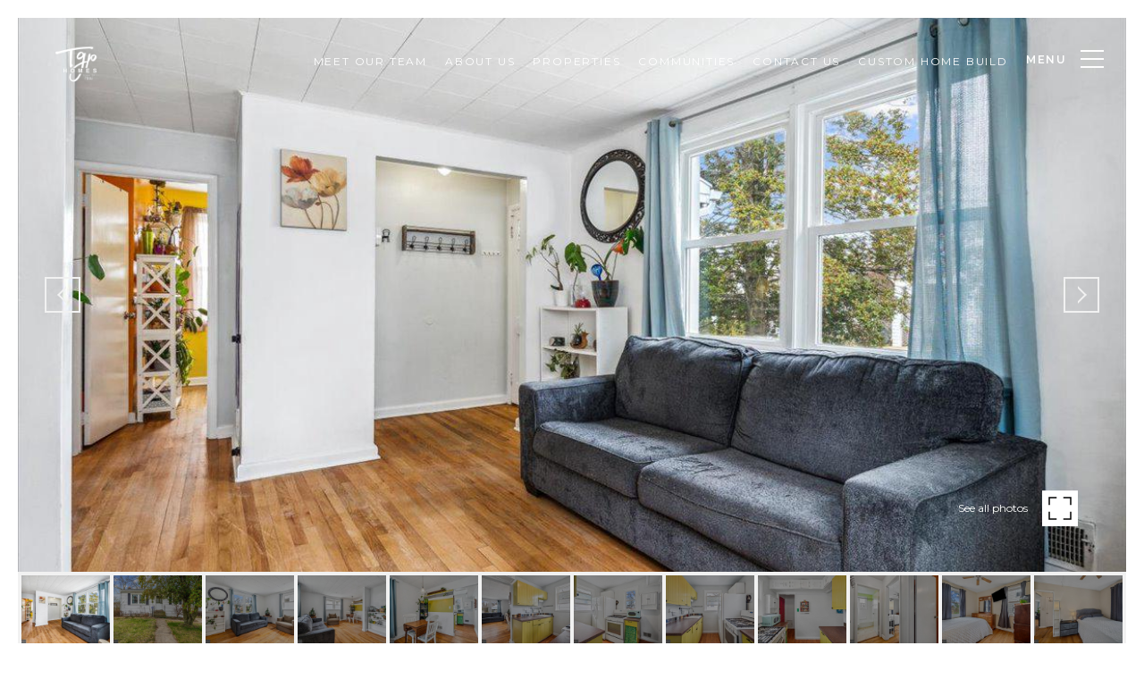

--- FILE ---
content_type: text/html
request_url: https://troycegatewood.com/modals.html
body_size: 8060
content:
    <style>
        #modal-7a1cb611-2d0c-4747-a40e-f018dd500e0d .close{display:none;}#modal-7a1cb611-2d0c-4747-a40e-f018dd500e0d .modal-content{height:100%;padding:80px 70px;}@media (max-width: 768px){#modal-7a1cb611-2d0c-4747-a40e-f018dd500e0d .modal-content{padding:24px;}}#modal-7a1cb611-2d0c-4747-a40e-f018dd500e0d .modal-content .popup-modal__close{display:block;}#modal-7a1cb611-2d0c-4747-a40e-f018dd500e0d .popup-modal{width:-webkit-fit-content;width:-moz-fit-content;width:fit-content;max-width:100%;margin-left:auto;margin-right:auto;position:relative;}#modal-7a1cb611-2d0c-4747-a40e-f018dd500e0d .popup-modal.with-image{height:100%;}#modal-7a1cb611-2d0c-4747-a40e-f018dd500e0d .popup-modal .lp-btn{-webkit-flex-shrink:0;-ms-flex-negative:0;flex-shrink:0;}#modal-7a1cb611-2d0c-4747-a40e-f018dd500e0d .popup-modal .lp-text--subtitle{max-width:100%;}#modal-7a1cb611-2d0c-4747-a40e-f018dd500e0d .popup-modal__close{position:absolute;right:5px;top:5px;z-index:10;background-color:transparent;border:none;width:40px;height:40px;cursor:pointer;opacity:0.2;display:none;color:inherit;}#modal-7a1cb611-2d0c-4747-a40e-f018dd500e0d .popup-modal__close:before,#modal-7a1cb611-2d0c-4747-a40e-f018dd500e0d .popup-modal__close:after{display:block;content:'';position:absolute;width:20px;height:2px;background-color:currentColor;left:50%;top:50%;}#modal-7a1cb611-2d0c-4747-a40e-f018dd500e0d .popup-modal__close:before{-webkit-transform:translate(-50%, -50%) rotate(45deg);-moz-transform:translate(-50%, -50%) rotate(45deg);-ms-transform:translate(-50%, -50%) rotate(45deg);transform:translate(-50%, -50%) rotate(45deg);}#modal-7a1cb611-2d0c-4747-a40e-f018dd500e0d .popup-modal__close:after{-webkit-transform:translate(-50%, -50%) rotate(-45deg);-moz-transform:translate(-50%, -50%) rotate(-45deg);-ms-transform:translate(-50%, -50%) rotate(-45deg);transform:translate(-50%, -50%) rotate(-45deg);}#modal-7a1cb611-2d0c-4747-a40e-f018dd500e0d .popup-modal__container{margin-left:auto;margin-right:auto;position:relative;height:100%;}#modal-7a1cb611-2d0c-4747-a40e-f018dd500e0d .popup-modal__container--with-image{min-height:463px;}@media (max-width: 768px){#modal-7a1cb611-2d0c-4747-a40e-f018dd500e0d .popup-modal__container--with-image{-webkit-flex-direction:column;-ms-flex-direction:column;flex-direction:column;overflow-y:auto;}}#modal-7a1cb611-2d0c-4747-a40e-f018dd500e0d .popup-modal__container--with-image .popup-modal__scroll{-webkit-flex-direction:row;-ms-flex-direction:row;flex-direction:row;display:-webkit-box;display:-webkit-flex;display:-ms-flexbox;display:flex;height:100%;min-height:463px;}@media (max-width: 768px){#modal-7a1cb611-2d0c-4747-a40e-f018dd500e0d .popup-modal__container--with-image .popup-modal__scroll{-webkit-flex-direction:column;-ms-flex-direction:column;flex-direction:column;min-height:100%;height:auto;}}#modal-7a1cb611-2d0c-4747-a40e-f018dd500e0d .popup-modal__container--with-image .popup-modal__image{width:50%;object-fit:cover;display:block;-webkit-flex-shrink:0;-ms-flex-negative:0;flex-shrink:0;}@media (max-width: 768px){#modal-7a1cb611-2d0c-4747-a40e-f018dd500e0d .popup-modal__container--with-image .popup-modal__image{width:100%;height:322px;}}#modal-7a1cb611-2d0c-4747-a40e-f018dd500e0d .popup-modal__container--with-image .popup-modal__form-field{margin-left:0;width:100%;max-width:100%;}@media (max-width: 768px){#modal-7a1cb611-2d0c-4747-a40e-f018dd500e0d .popup-modal__container--with-image .popup-modal__form-field{max-width:415px;}}#modal-7a1cb611-2d0c-4747-a40e-f018dd500e0d .popup-modal__container--with-image .popup-modal__title-group{text-align:left;}#modal-7a1cb611-2d0c-4747-a40e-f018dd500e0d .popup-modal__container--with-image .popup-modal__form{width:100%;}#modal-7a1cb611-2d0c-4747-a40e-f018dd500e0d .popup-modal__container--with-image .popup-modal__form.success{width:100%;}#modal-7a1cb611-2d0c-4747-a40e-f018dd500e0d .popup-modal__container--with-image .popup-modal__form-group{width:50%;padding-left:130px;padding-right:130px;}@media (max-width: 1200px){#modal-7a1cb611-2d0c-4747-a40e-f018dd500e0d .popup-modal__container--with-image .popup-modal__form-group{width:100%;padding:30px 50px;}}@media (max-width: 768px){#modal-7a1cb611-2d0c-4747-a40e-f018dd500e0d .popup-modal__container--with-image .popup-modal__form-group{width:100%;padding:20px;}}#modal-7a1cb611-2d0c-4747-a40e-f018dd500e0d .popup-modal__container--with-image .popup-modal__form-scroll{display:-webkit-box;display:-webkit-flex;display:-ms-flexbox;display:flex;-webkit-box-pack:start;-ms-flex-pack:start;-webkit-justify-content:flex-start;justify-content:flex-start;-webkit-align-items:flex-start;-webkit-box-align:flex-start;-ms-flex-align:flex-start;align-items:flex-start;-webkit-flex-direction:column;-ms-flex-direction:column;flex-direction:column;margin-top:auto;margin-bottom:auto;}@media (max-width: 768px){#modal-7a1cb611-2d0c-4747-a40e-f018dd500e0d .popup-modal__container--with-image .popup-modal__form-scroll{width:100%;padding:20px;min-height:auto;overflow-y:unset;}}#modal-7a1cb611-2d0c-4747-a40e-f018dd500e0d .popup-modal__title-group{margin-left:0;margin-right:0;}#modal-7a1cb611-2d0c-4747-a40e-f018dd500e0d .popup-modal__scroll{max-height:100%;overflow-y:auto;}#modal-7a1cb611-2d0c-4747-a40e-f018dd500e0d .popup-modal__form{text-align:center;max-width:100%;width:860px;display:-webkit-box;display:-webkit-flex;display:-ms-flexbox;display:flex;-webkit-flex-direction:column;-ms-flex-direction:column;flex-direction:column;-webkit-box-pack:center;-ms-flex-pack:center;-webkit-justify-content:center;justify-content:center;position:relative;margin-bottom:0;height:100%;margin-left:auto;margin-right:auto;}#modal-7a1cb611-2d0c-4747-a40e-f018dd500e0d .popup-modal__form-group{padding:80px;width:100%;overflow-y:auto;display:-webkit-box;display:-webkit-flex;display:-ms-flexbox;display:flex;}@media (max-width: 768px){#modal-7a1cb611-2d0c-4747-a40e-f018dd500e0d .popup-modal__form-group{padding:30px;overflow-y:unset;}}#modal-7a1cb611-2d0c-4747-a40e-f018dd500e0d .popup-modal__form-scroll{width:100%;}#modal-7a1cb611-2d0c-4747-a40e-f018dd500e0d .popup-modal__form-field{max-width:415px;margin-left:auto;margin-right:auto;}#modal-7a1cb611-2d0c-4747-a40e-f018dd500e0d .popup-modal__input{width:100%;margin-bottom:24px;}#modal-7a1cb611-2d0c-4747-a40e-f018dd500e0d .popup-modal .thank-you{display:none;padding:80px;width:100vw;max-width:100%;-webkit-flex-direction:column;-ms-flex-direction:column;flex-direction:column;-webkit-box-pack:center;-ms-flex-pack:center;-webkit-justify-content:center;justify-content:center;-webkit-align-items:center;-webkit-box-align:center;-ms-flex-align:center;align-items:center;}@media (max-width: 768px){#modal-7a1cb611-2d0c-4747-a40e-f018dd500e0d .popup-modal .thank-you{padding:30px;}}#modal-7a1cb611-2d0c-4747-a40e-f018dd500e0d .popup-modal .success .thank-you{display:-webkit-box;display:-webkit-flex;display:-ms-flexbox;display:flex;}#modal-7a1cb611-2d0c-4747-a40e-f018dd500e0d .popup-modal .success .popup-modal__form-scroll{display:none;}#modal-7a1cb611-2d0c-4747-a40e-f018dd500e0d .popup-modal .success .popup-modal__image{display:none;}#modal-7a1cb611-2d0c-4747-a40e-f018dd500e0d .popup-modal .success .popup-modal__form-group{display:none;}#modal-7a1cb611-2d0c-4747-a40e-f018dd500e0d .popup-modal .popup-modal__container--with-image .success .popup-modal__scroll{display:none;}#modal-7a1cb611-2d0c-4747-a40e-f018dd500e0d .h-pot{height:0;width:0;overflow:hidden;visibility:hidden;line-height:0;font-size:0;position:absolute;}#modal-7a1cb611-2d0c-4747-a40e-f018dd500e0d .lp-h-pot{width:1px;}#modal-7a1cb611-2d0c-4747-a40e-f018dd500e0d .lp-disclaimer{max-width:415px;margin:0 auto 20px auto;}#modal-62ed645d-c6db-4c96-8bda-18c791ab1c8f .search-overlay{color:white;width:100%;padding-top:60px;padding-bottom:20px;}@media (max-width: 1400px){#modal-62ed645d-c6db-4c96-8bda-18c791ab1c8f .search-overlay{padding-top:100px;padding-bottom:20px;}}@media (max-width: 767px){#modal-62ed645d-c6db-4c96-8bda-18c791ab1c8f .search-overlay{padding-top:50px;padding-bottom:50px;}}#modal-62ed645d-c6db-4c96-8bda-18c791ab1c8f .search-overlay__container{max-width:1065px;}#modal-62ed645d-c6db-4c96-8bda-18c791ab1c8f .search-overlay__row{margin-left:-15px;margin-right:-15px;}#modal-62ed645d-c6db-4c96-8bda-18c791ab1c8f .search-overlay__col{padding-left:15px;padding-right:15px;min-height:1px;width:100%;max-width:33.333333%;-webkit-flex-basis:33.333333%;-ms-flex-preferred-size:33.333333%;flex-basis:33.333333%;}@media (max-width: 991px){#modal-62ed645d-c6db-4c96-8bda-18c791ab1c8f .search-overlay__col{max-width:50%;-webkit-flex-basis:50%;-ms-flex-preferred-size:50%;flex-basis:50%;}}@media (max-width: 767px){#modal-62ed645d-c6db-4c96-8bda-18c791ab1c8f .search-overlay__col{max-width:none;-webkit-flex-basis:100%;-ms-flex-preferred-size:100%;flex-basis:100%;}}#modal-62ed645d-c6db-4c96-8bda-18c791ab1c8f .search-overlay__pre-title{margin-top:0;margin-bottom:19px;color:inherit;text-transform:uppercase;}#modal-62ed645d-c6db-4c96-8bda-18c791ab1c8f .search-overlay__pre-title.tiles-title{margin-bottom:30px;}@media (max-width: 767px){#modal-62ed645d-c6db-4c96-8bda-18c791ab1c8f .search-overlay__pre-title{margin-bottom:15px;}#modal-62ed645d-c6db-4c96-8bda-18c791ab1c8f .search-overlay__pre-title.tiles-title{margin-bottom:20px;}}#modal-62ed645d-c6db-4c96-8bda-18c791ab1c8f .search-overlay__item{position:relative;display:-webkit-box;display:-webkit-flex;display:-ms-flexbox;display:flex;-webkit-flex-direction:column;-ms-flex-direction:column;flex-direction:column;-webkit-box-pack:center;-ms-flex-pack:center;-webkit-justify-content:center;justify-content:center;width:100%;min-height:185px;margin-bottom:40px;padding:15px 30px;background:#000 center no-repeat;-webkit-background-size:cover;background-size:cover;-webkit-text-decoration:none;text-decoration:none;-webkit-transform:translate3d(0,0,0);-moz-transform:translate3d(0,0,0);-ms-transform:translate3d(0,0,0);transform:translate3d(0,0,0);}@media (max-width: 991px){#modal-62ed645d-c6db-4c96-8bda-18c791ab1c8f .search-overlay__item{margin-bottom:20px;}}@media (max-width: 767px){#modal-62ed645d-c6db-4c96-8bda-18c791ab1c8f .search-overlay__item{max-height:168px;margin-bottom:0;}}#modal-62ed645d-c6db-4c96-8bda-18c791ab1c8f .search-overlay__item:after{content:"";position:absolute;left:0;top:0;width:100%;height:100%;background-color:#000;opacity:.5;-webkit-transform:translate3d(0,0,0);-moz-transform:translate3d(0,0,0);-ms-transform:translate3d(0,0,0);transform:translate3d(0,0,0);-webkit-transition:all .3s ease-in;transition:all .3s ease-in;}#modal-62ed645d-c6db-4c96-8bda-18c791ab1c8f .search-overlay__item:hover:after{opacity:.25;}#modal-62ed645d-c6db-4c96-8bda-18c791ab1c8f .search-overlay__item h5{position:relative;margin:0;line-height:1.5;text-align:center;z-index:1;text-transform:uppercase;}#modal-62ed645d-c6db-4c96-8bda-18c791ab1c8f .search-overlay .top-section{display:-webkit-box;display:-webkit-flex;display:-ms-flexbox;display:flex;-webkit-box-flex-wrap:nowrap;-webkit-flex-wrap:nowrap;-ms-flex-wrap:nowrap;flex-wrap:nowrap;}@media (max-width: 767px){#modal-62ed645d-c6db-4c96-8bda-18c791ab1c8f .search-overlay .top-section{-webkit-box-flex-wrap:wrap;-webkit-flex-wrap:wrap;-ms-flex-wrap:wrap;flex-wrap:wrap;}}#modal-62ed645d-c6db-4c96-8bda-18c791ab1c8f .search-overlay .top-left{-webkit-flex:500 1 auto;-ms-flex:500 1 auto;flex:500 1 auto;border-bottom:1px solid rgba(255, 255, 255, 0.3);margin-bottom:35px;padding-bottom:25px;}@media (max-width: 767px){#modal-62ed645d-c6db-4c96-8bda-18c791ab1c8f .search-overlay .top-left{padding-bottom:20px;margin-bottom:25px;}}#modal-62ed645d-c6db-4c96-8bda-18c791ab1c8f .search-overlay .top-right{-webkit-flex:1 0 auto;-ms-flex:1 0 auto;flex:1 0 auto;padding-bottom:25px;border-bottom:1px solid rgba(255, 255, 255, 0.3);margin-bottom:35px;text-align:right;}@media (max-width: 767px){#modal-62ed645d-c6db-4c96-8bda-18c791ab1c8f .search-overlay .top-right{width:100%;text-align:left;padding-bottom:20px;margin-bottom:25px;}}#modal-62ed645d-c6db-4c96-8bda-18c791ab1c8f .search-overlay .quick-link-item{display:block;cursor:pointer;}#modal-62ed645d-c6db-4c96-8bda-18c791ab1c8f .search-overlay.with-quick-links .top-left{padding-right:20px;}@media (max-width: 767px){#modal-62ed645d-c6db-4c96-8bda-18c791ab1c8f .search-overlay.with-quick-links .top-left{padding-right:0;}}#modal-62ed645d-c6db-4c96-8bda-18c791ab1c8f .search-overlay .not-visible{display:none!important;}#modal-62ed645d-c6db-4c96-8bda-18c791ab1c8f .search-overlay .search-wrapper{position:relative;z-index:2;}#modal-62ed645d-c6db-4c96-8bda-18c791ab1c8f .search-overlay .search-input{border:none;outline:none;background-color:transparent;color:#fff;width:100%;font-size:70px;line-height:1.23;letter-spacing:0.057em;text-transform:uppercase;}@media (max-width: 991px){#modal-62ed645d-c6db-4c96-8bda-18c791ab1c8f .search-overlay .search-input{font-size:32px;}}#modal-62ed645d-c6db-4c96-8bda-18c791ab1c8f .search-overlay .search-results{position:absolute;left:0;top:100%;background-color:white;width:100%;max-width:520px;overflow-y:auto;max-height:0;-webkit-transition:max-height .3s ease;transition:max-height .3s ease;}#modal-62ed645d-c6db-4c96-8bda-18c791ab1c8f .search-overlay .search-results.show{max-height:320px;}#modal-62ed645d-c6db-4c96-8bda-18c791ab1c8f .search-overlay .results-block+.results-block{margin-top:10px;}#modal-62ed645d-c6db-4c96-8bda-18c791ab1c8f .search-overlay .results-block-title{display:block;color:#808080;border-bottom:1px solid #d8d8d8;text-transform:uppercase;padding:10px 15px;overflow:hidden;text-overflow:ellipsis;white-space:nowrap;}#modal-62ed645d-c6db-4c96-8bda-18c791ab1c8f .search-overlay .results-link{display:block;color:#000;padding:10px 15px;overflow:hidden;text-overflow:ellipsis;white-space:nowrap;-webkit-transition:all .1s ease;transition:all .1s ease;}#modal-62ed645d-c6db-4c96-8bda-18c791ab1c8f .search-overlay .results-link.selected-link,#modal-62ed645d-c6db-4c96-8bda-18c791ab1c8f .search-overlay .results-link:hover{background-color:rgba(114, 114, 172, 0.15);}#modal-62ed645d-c6db-4c96-8bda-18c791ab1c8f .search-overlay .search-in-progress{width:100%;height:200px;display:-webkit-box;display:-webkit-flex;display:-ms-flexbox;display:flex;-webkit-box-pack:center;-ms-flex-pack:center;-webkit-justify-content:center;justify-content:center;-webkit-align-items:center;-webkit-box-align:center;-ms-flex-align:center;align-items:center;}#modal-62ed645d-c6db-4c96-8bda-18c791ab1c8f .search-overlay .top-load-indicator{position:absolute;right:10px;top:calc(50% - 20px);display:none;}#modal-62ed645d-c6db-4c96-8bda-18c791ab1c8f .search-overlay .search-wrapper.loading .top-load-indicator{display:block;}#modal-62ed645d-c6db-4c96-8bda-18c791ab1c8f .search-overlay .nothing-found{color:#000;text-transform:uppercase;padding:15px;}@media (max-width: 767px){#modal-62ed645d-c6db-4c96-8bda-18c791ab1c8f .search-overlay .top-pre-title{max-width:calc(100% - 50px);}}@media (max-width: 1400px){#modal-62ed645d-c6db-4c96-8bda-18c791ab1c8f.modal>.close{top:50px;}}@media (max-width: 767px){#modal-62ed645d-c6db-4c96-8bda-18c791ab1c8f.modal>.close{top:30px;}}#modal-62ed645d-c6db-4c96-8bda-18c791ab1c8f .spinner{width:40px;height:40px;position:relative;}#modal-62ed645d-c6db-4c96-8bda-18c791ab1c8f .spinner:before,#modal-62ed645d-c6db-4c96-8bda-18c791ab1c8f .spinner:after{content:'';width:100%;height:100%;border-radius:50%;background-color:#333;opacity:0.6;position:absolute;top:0;left:0;-webkit-animation:sk-bounce 2.0s infinite ease-in-out;animation:sk-bounce 2.0s infinite ease-in-out;}#modal-62ed645d-c6db-4c96-8bda-18c791ab1c8f .spinner:after{-webkit-animation-delay:-1.0s;animation-delay:-1.0s;}@-webkit-keyframes sk-bounce{0%,100%{-webkit-transform:scale(0.0);-moz-transform:scale(0.0);-ms-transform:scale(0.0);transform:scale(0.0);}50%{-webkit-transform:scale(1.0);-moz-transform:scale(1.0);-ms-transform:scale(1.0);transform:scale(1.0);}}@keyframes sk-bounce{0%,100%{-webkit-transform:scale(0.0);-moz-transform:scale(0.0);-ms-transform:scale(0.0);transform:scale(0.0);}50%{-webkit-transform:scale(1.0);-moz-transform:scale(1.0);-ms-transform:scale(1.0);transform:scale(1.0);}}#modal-3cad8ab4-c2c3-4bd9-a070-d81b73e65163 .properties-overlay{color:white;width:100%;padding-top:60px;padding-bottom:20px;}@media (max-width: 767px){#modal-3cad8ab4-c2c3-4bd9-a070-d81b73e65163 .properties-overlay{padding-top:50px;padding-bottom:50px;}}#modal-3cad8ab4-c2c3-4bd9-a070-d81b73e65163 .properties-overlay__container{max-width:1065px;}#modal-3cad8ab4-c2c3-4bd9-a070-d81b73e65163 .properties-overlay__row{margin-left:-15px;margin-right:-15px;}#modal-3cad8ab4-c2c3-4bd9-a070-d81b73e65163 .properties-overlay__col{padding-left:15px;padding-right:15px;min-height:1px;width:100%;max-width:33.333333%;-webkit-flex-basis:33.333333%;-ms-flex-preferred-size:33.333333%;flex-basis:33.333333%;}@media (max-width: 991px){#modal-3cad8ab4-c2c3-4bd9-a070-d81b73e65163 .properties-overlay__col{max-width:50%;-webkit-flex-basis:50%;-ms-flex-preferred-size:50%;flex-basis:50%;}}@media (max-width: 767px){#modal-3cad8ab4-c2c3-4bd9-a070-d81b73e65163 .properties-overlay__col{max-width:none;-webkit-flex-basis:100%;-ms-flex-preferred-size:100%;flex-basis:100%;}}#modal-3cad8ab4-c2c3-4bd9-a070-d81b73e65163 .properties-overlay__pre-title{margin-top:0;margin-bottom:19px;color:inherit;text-transform:uppercase;}@media (max-width: 767px){#modal-3cad8ab4-c2c3-4bd9-a070-d81b73e65163 .properties-overlay__pre-title{margin-bottom:7px;text-align:center;}}#modal-3cad8ab4-c2c3-4bd9-a070-d81b73e65163 .properties-overlay h1{margin-top:0;margin-bottom:55px;text-align:left;color:inherit;}@media (max-width: 767px){#modal-3cad8ab4-c2c3-4bd9-a070-d81b73e65163 .properties-overlay h1{margin-bottom:24px;text-align:center;}}#modal-3cad8ab4-c2c3-4bd9-a070-d81b73e65163 .properties-overlay__item{position:relative;display:-webkit-box;display:-webkit-flex;display:-ms-flexbox;display:flex;-webkit-flex-direction:column;-ms-flex-direction:column;flex-direction:column;-webkit-box-pack:center;-ms-flex-pack:center;-webkit-justify-content:center;justify-content:center;width:100%;min-height:185px;margin-bottom:40px;padding:15px 30px;background:#000 center no-repeat;-webkit-background-size:cover;background-size:cover;-webkit-text-decoration:none;text-decoration:none;-webkit-transform:translate3d(0,0,0);-moz-transform:translate3d(0,0,0);-ms-transform:translate3d(0,0,0);transform:translate3d(0,0,0);}@media (max-width: 991px){#modal-3cad8ab4-c2c3-4bd9-a070-d81b73e65163 .properties-overlay__item{margin-bottom:20px;}}@media (max-width: 767px){#modal-3cad8ab4-c2c3-4bd9-a070-d81b73e65163 .properties-overlay__item{max-height:168px;margin-bottom:0;}}#modal-3cad8ab4-c2c3-4bd9-a070-d81b73e65163 .properties-overlay__item:after{content:"";position:absolute;left:0;top:0;width:100%;height:100%;background-color:#000;opacity:.5;-webkit-transform:translate3d(0,0,0);-moz-transform:translate3d(0,0,0);-ms-transform:translate3d(0,0,0);transform:translate3d(0,0,0);-webkit-transition:all .3s ease-in;transition:all .3s ease-in;}#modal-3cad8ab4-c2c3-4bd9-a070-d81b73e65163 .properties-overlay__item:hover:after{opacity:.25;}#modal-3cad8ab4-c2c3-4bd9-a070-d81b73e65163 .properties-overlay__item h5{position:relative;margin:0;line-height:1.5;text-align:center;z-index:1;text-transform:uppercase;}
    </style>
    <script type="text/javascript">
        window.luxuryPresence._modalIncludes = {"modals":[{"modalId":"7a1cb611-2d0c-4747-a40e-f018dd500e0d","websiteId":"f0f794af-7e05-45ff-994f-154a0597211a","templateId":null,"elementId":"565537f4-5abc-4e82-a579-1dcb0c087620","name":"Email Sign Up Modal","displayOrder":2,"formValues":{"image":"","title":"Like What You're Reading?","subheader":"<p>Sign up to learn more!</p>","buttonText":"SUBMIT","buttonStyle":"button-style-2","backgroundType":{"bgType":"SOLID","bgColor":"#ffffff","bgImage":"https://media-production.lp-cdn.com/media/2c8bdec8-2784-47d9-b432-65c59cb77567","bgVideo":"https://luxuryp.s3.amazonaws.com/video/4ktguf3j1dfhigo4eboe9uaor.mp4","opacity":0,"fontColor":"#000000","overlayColor":"rgba(0, 0, 0, 0)","bgVideoPoster":null},"TCRBusinessName":"","secondaryButton":{"path":"/properties","show":true,"type":"LINK","content":"View all properties"},"success-message":"Thank You!","success-description":"","formDisclaimerOption":"Default","RedirectAfterFormSubmissionURL":""},"customHtmlMarkdown":null,"customCss":null,"sourceResource":null,"sourceVariables":{},"pageSpecific":false,"trigger":null,"backgroundColor":"rgba(0,0,0,.92)","colorSettings":{},"timerDelay":0,"lastUpdatingUserId":"4e2feea1-931f-4e33-b6ff-f36576fd596b","lastUpdateHash":"e5301074-ce94-5397-8a75-232efdd05cce","createdAt":"2025-09-06T17:50:00.159Z","updatedAt":"2025-09-06T19:26:03.858Z","mediaMap":{},"created_at":"2025-09-06T17:50:00.159Z","updated_at":"2025-09-06T19:26:03.858Z","deleted_at":null,"pages":[]},{"modalId":"62ed645d-c6db-4c96-8bda-18c791ab1c8f","websiteId":"f0f794af-7e05-45ff-994f-154a0597211a","templateId":null,"elementId":"2fa92ce8-8b73-4af4-b9de-22fac0b804f2","name":"Neighborhood MLS Search","displayOrder":1,"formValues":{"linkStyle":"","menuItems":[],"quickLinks":[],"tilesTitle":"OR CLICK AN AREA TO START YOUR SEARCH","placeholder":"SEARCH","searchTitle":"Enter a city or neighborhood","resultNewTab":true,"neighborhoodIds":[],"quickLinksTitle":"Quick Links","showNeighborhoods":true,"neighborhoodNewTab":true},"customHtmlMarkdown":null,"customCss":null,"sourceResource":null,"sourceVariables":{},"pageSpecific":false,"trigger":null,"backgroundColor":"rgba(16, 16, 19, 0.92)","colorSettings":{},"timerDelay":0,"lastUpdatingUserId":"5386027b-e4a1-4343-ae45-b1a6c0a60389","lastUpdateHash":"0537c7e5-15f0-51b5-b397-c8f7f0596f9f","createdAt":"2025-08-13T17:32:15.118Z","updatedAt":"2025-08-13T17:36:54.359Z","mediaMap":{},"created_at":"2025-08-13T17:32:15.118Z","updated_at":"2025-08-13T17:36:54.359Z","deleted_at":null,"pages":[]},{"modalId":"3cad8ab4-c2c3-4bd9-a070-d81b73e65163","websiteId":"f0f794af-7e05-45ff-994f-154a0597211a","templateId":null,"elementId":"95f57bfb-72ea-4028-bd0b-7d62c54e8f42","name":"Properties","displayOrder":0,"formValues":{"menuItems":[{"_id":"lQK8sKkZj","link":{"path":"/properties/sale","show":true,"type":"LINK","image":null,"style":{},"content":"Featured Properties","openNewTab":false},"name":"Featured Properties","image":"https://media-production.lp-cdn.com/media/ab029704-054b-40ce-b2cc-b3fe0c8688e9"},{"link":{"path":"/comingsoon","show":false,"type":"LINK","email":"","image":null,"phone":"","style":null,"content":"Coming Soon Properties","openNewTab":false,"fbEventName":null,"gtagConversionId":null,"gtagConversionLabel":null},"name":"Coming Soon Properties","image":"https://media-production.lp-cdn.com/media/baa4e850-2eee-4a92-94a9-0d6ce417b7a7"},{"_id":"GGxt5h-rN","link":{"path":"/properties/sold","show":true,"type":"LINK","image":null,"style":{},"content":"Past Transactions","openNewTab":false},"name":"Sold Properties","image":"https://media-production.lp-cdn.com/media/321ee605-8cd7-4103-8ae0-afa62abaa194"},{"_id":"Fl2ffIcD4","link":{"path":"/mls/listings","show":true,"type":"LINK","image":null,"style":{},"content":"Search All Homes","openNewTab":true},"name":"Search All Homes","image":"https://media-production.lp-cdn.com/media/3f0d0557-22e7-41dd-ae02-84cd2957cfed"}],"menuTitle":"Properties","companyName":"TGP Homes | A Real Esate Team of Oakwood Realty"},"customHtmlMarkdown":null,"customCss":null,"sourceResource":"properties","sourceVariables":{},"pageSpecific":false,"trigger":null,"backgroundColor":"rgba(0,0,0,.92)","colorSettings":null,"timerDelay":0,"lastUpdatingUserId":"5386027b-e4a1-4343-ae45-b1a6c0a60389","lastUpdateHash":"08d49742-5e67-53a3-b1d2-1a5435ef3dff","createdAt":"2020-12-09T15:24:13.702Z","updatedAt":"2025-08-13T17:30:27.101Z","mediaMap":{},"created_at":"2020-12-09T15:24:13.702Z","updated_at":"2025-08-13T17:30:27.101Z","deleted_at":null,"pages":[]}]};

        const {loadJs, loadCss, jsLibsMap} = window.luxuryPresence.libs;

        const enabledLibsMap = {
            enableParollerJs: 'paroller',
            enableIonRangeSlider: 'ionRangeSlider',
            enableSplide: 'splide',
            enableWowJs: 'wow',
            enableJquery: 'jquery',
            enableSlickJs: 'slick',
        };
        const requiredLibs = [];
                requiredLibs.push(enabledLibsMap['enableWowJs']);
                requiredLibs.push(enabledLibsMap['enableSlickJs']);
                requiredLibs.push(enabledLibsMap['enableParollerJs']);
                requiredLibs.push(enabledLibsMap['enableIonRangeSlider']);
                requiredLibs.push(enabledLibsMap['enableJquery']);
                requiredLibs.push(enabledLibsMap['enableSplide']);

        const loadScriptAsync = (url) => {
            return new Promise((resolve, reject) => {
                loadJs(url, resolve);
            });
        };

        const loadDependencies = async (libs) => {
            for (const lib of libs) {
                const libConfig = jsLibsMap[lib];
                if (libConfig && !libConfig.isLoaded) {

                    if (libConfig.requires) {
                        await loadDependencies(libConfig.requires);
                    }

                    await loadScriptAsync(libConfig.jsSrc);
                    if (libConfig.cssSrc) {
                        loadCss(libConfig.cssSrc);
                    }

                    libConfig.isLoaded = true;
                }
            }
        };


        const initializeModalScripts = () => {
                try {
(function init(sectionDomId) {
  var section = $('#' + sectionDomId);
  section.find('.popup-modal').on('click', function (e) {
    e.stopPropagation();
    return;
  });
  section.on('click', function () {
    window.lpUI.hideModal(sectionDomId);
  });
  $('#' + sectionDomId).on('lpui-show', function () {
    window.lpUI.requestScrollLock(sectionDomId);
  });
  const form = $("#" + sectionDomId).find("form");
  const redirectLink = $('#' + sectionDomId + ' .redirect-link');
  form.on("reset", function () {
    redirectPage(redirectLink);
  });
  function redirectPage(link) {
    if (link.length) {
      const rawHref = link.attr('href');
      link.attr('href', setHttp(rawHref));
      link[0].click();
    }
  }
  function setHttp(link) {
    if (link.search(/^http[s]?\:\/\/|\//) == -1) {
      link = 'http://' + link;
    }
    return link;
  }
})('modal-7a1cb611-2d0c-4747-a40e-f018dd500e0d', 'undefined');
} catch(e) {
console.log(e);
}
                try {
(function init(a){function b(){B=!1,g()}function c(){C=!0,q.addClass("loading"),g()}function d(){C=!1,q.removeClass("loading"),g()}function e(a,b){a.hasClass(b)||a.addClass(b)}function f(){const a=r.val();a===z||(z=a,j(a))}function g(){if(!B)return void s.removeClass("show");var a=!!t.html(),b=0<v.find("a:not(.not-processed)").length;a?(e(v,"not-visible"),e(u,"not-visible"),t.removeClass("not-visible")):C?(e(t,"not-visible"),e(v,"not-visible"),u.removeClass("not-visible")):b?(e(t,"not-visible"),e(u,"not-visible"),v.removeClass("not-visible")):(e(t,"not-visible"),e(u,"not-visible"),e(v,"not-visible"));var c=0;c+=v.length?v[0].getBoundingClientRect().height:0,c+=t.length?t[0].getBoundingClientRect().height:0,c+=u.length?u[0].getBoundingClientRect().height:0,0<c?e(s,"show"):s.removeClass("show")}function h(){s.find(".selected-link").removeClass("selected-link")}function i(a){var b=t.html()?t:v,c=b.find(".results-link");if(c.length){var d=-1;c.each(function(a){-1===d&&$(this).is(".selected-link")&&(d=a)});var e;if(a?(e=d-1,0>e&&(e=c.length-1)):(e=d+1,e>c.length-1&&(e=0)),e!==d){s.find(".selected-link").removeClass("selected-link");var f=c.get(e);$(f).addClass("selected-link"),(f.offsetTop+f.offsetHeight>f.offsetParent.scrollTop+f.offsetParent.offsetHeight||f.offsetTop<f.offsetParent.scrollTop)&&(a?f.offsetParent.scrollTop=f.offsetTop-f.offsetParent.offsetHeight+f.offsetHeight:f.offsetParent.scrollTop=f.offsetTop)}}}function j(a){c(),Promise.all([a&&o?l(a):[],p?k(a):[]]).then(function(b){a!==z||n({mls:b[0],neighborhoods:b[1]})})}function k(a){var b={companyId:window.luxuryPresence.defaults.companyId,search:a||void 0,offset:0,limit:x};return superagent.post(window.luxuryPresence.defaults.apiGatewayUrl+"/graphql").withCredentials().send({query:window.luxuryPresence.defaults.gql.neighborhoods,variables:b}).then(function(a){return(a.body.data||{}).neighborhoods||[]},function(a){return[]})}function l(a){return window.luxuryPresence.getMLSAutocomplete(a,{limit:y}).catch(function(a){return console.log(a),[]})}function m(a,b){return b&&b.length?"<div class=\"results-block\"><div class=\"results-block-title\">"+a+"</div>"+b.join("")+"</div>":""}function n(a){if(h(),d(),!a)return t.html(""),void g();var b=Object.keys(a).find(function(b){return 0<a[b].length});if(!b)return t.html("<div class=\"nothing-found\">No results found</div>"),void g();var c=[];c.push(m("Neighborhoods",a.neighborhoods.map(function(a){return`<a href="${a.mlsLink}"${w?" target=\"_blank\"":""} class="results-link">${a.name}</a>`}))),c.push(m("Listings",a.mls.map(function(a){return`<a href="/home-search/listings/${a.id}"${w?" target=\"_blank\"":""} class="results-link">${a.display_address}</a>`}))),t.html(c.join("")),g()}$section=$("#"+a);const o=!0,p=!0,q=$section.find(".jsSearchWrapper"),r=$section.find(".jsSearchInput"),s=$section.find(".jsSearchResults"),t=$section.find(".jsResultsContainer"),u=$section.find(".jsLoader"),v=$section.find(".jsPredefined"),w=q.length&&"true"===q[0].dataset.newTab,x=20,y=10;var z,A,B=!1,C=!1;r.on("focus",function a(){B=!0,f(),g()}),r.on("keyup",function c(a){return 38===a.which?(a.preventDefault(),i(!0),!1):40===a.which?(a.preventDefault(),i(),!1):void(13===a.which&&($lnk=s.find(".selected-link"),$lnk.length?($lnk[0].click(),b()):goToSearch()),window.clearTimeout(A),A=window.setTimeout(f,300))}),s.on("mouseenter",".results-link",function(a){h()}),$(document).on("click",function c(a){0<q.find($(a.target)).length||b()}),g()})('modal-62ed645d-c6db-4c96-8bda-18c791ab1c8f', 'undefined');
} catch(e) {
console.log(e);
}
                try {
(function init(sectionDomId) {})('modal-3cad8ab4-c2c3-4bd9-a070-d81b73e65163', 'undefined');
} catch(e) {
console.log(e);
}
        };

        // Dynamically load all required libraries and execute modal scripts
        (async () => {
            try {
                await loadDependencies(requiredLibs);
                initializeModalScripts();
            } catch (error) {
                console.error("Error loading libraries: ", error);
            }
        })();
    </script>
        <div id="modal-7a1cb611-2d0c-4747-a40e-f018dd500e0d" class="modal "
            data-el-id="565537f4-5abc-4e82-a579-1dcb0c087620"
            style="background-color: rgba(0,0,0,.92);"
            >
            <div class="modal-content">
                <div class="popup-modal  redesign">
        
          <div class="popup-modal__container ">
        
        
            <form class="popup-modal__form " data-type="contact-form" style="background: #ffffff; color: #000000">
              <button class="popup-modal__close close"></button>
              <div class="popup-modal__scroll">
                <div class="popup-modal__form-group">
                  
                    <div class="popup-modal__form-scroll">
        
                    <div class="lp-title-group popup-modal__title-group">
                      <h2 class="lp-h2">Like What You&#x27;re Reading?</h2>
                      <div class="lp-h4 lp-text--subtitle lp-pre-line"><p>Sign up to learn more!</p></div>
                    </div>
        
                    <div class="popup-modal__form-field">
                      <input id="mp-email" name="email" type="email" class="lp-input popup-modal__input" placeholder="Email" required pattern="[a-zA-Z0-9.!#$%&amp;’*+/=?^_`{|}~-]+@[a-zA-Z0-9-]+(?:\.[a-zA-Z0-9-]+)+">
                      <input type="hidden" name="source" value="CONTACT_INQUIRY">
                      <input id="mp-middleName" name="middleName" value="" autocomplete="off" tabindex="-1" class="lp-h-pot">
                    </div>
                    <div class="lp-disclaimer">  <label style='display: none;' for='-termsAccepted'>Opt In/Disclaimer Consent:</label>
          <label class='lp-tcr-content'>
            <span class='lp-tcr-checkbox'>
              <input
                type='checkbox'
                id='-termsAccepted'
                name='termsAccepted'
                oninvalid="this.setCustomValidity('Please accept the terms and conditions')"
                oninput="this.setCustomValidity('')"
                required
              /></span>
            <span class='lp-tcr-message'>
              
                I agree to be contacted by
                Troyce Gatewood &amp; Partners
                via call, email, and text for real estate services. To opt out, you can reply 'stop' at any time or reply 'help' for assistance. 
                You can also click the unsubscribe link in the emails. Message and data rates may apply. Message frequency may vary.
                <a href='/terms-and-conditions' target='_blank'>Privacy Policy</a>.
            </span>
          </label>
        </div>
                    <button class="lp-btn lp-btn--dark lp-btn--outline lp-btn--mob-full-width button-style-2" type="submit">SUBMIT</button>
                  </div>
        
                </div>
              </div>
        
              <div class="thank-you ">
                <div class="lp-title-group">
                  <h2 class="lp-h2">Thank You!</h2>
                </div>
                        <a
                            href="/properties"
                            
                            class="lp-btn lp-btn--dark lp-btn--outline lp-btn--mob-full-width"
                            
                            
                            
                            
                            
                            >
                                    View all properties
                            </a>
              </div>
            </form>
            
          </div>
        </div>
            </div>
            <button class="close lp-close" type="button" aria-label="close modal">
                <span class="lp-close-icon" aria-hidden="true"></span>
            </button>
        </div>        <div id="modal-62ed645d-c6db-4c96-8bda-18c791ab1c8f" class="modal "
            data-el-id="2fa92ce8-8b73-4af4-b9de-22fac0b804f2"
            style="background-color: rgba(16, 16, 19, 0.92);"
            >
            <div class="modal-content">
                <div class="redesign search-overlay">
          <div class="container search-overlay__container">
            <div class="top-section">
              <div class="top-left">
                <h6 class="search-overlay__pre-title top-pre-title">
                  Enter a city or neighborhood
                </h6>
                <div class="search-wrapper jsSearchWrapper" data-new-tab="true">
                <div class="search-results jsSearchResults">
                  <div class="results-container jsResultsContainer"></div>
                  <div class="search-in-progress not-visible jsLoader">
                    <div class="spinner"></div>
                  </div>
                </div>
                <input type="text" placeholder="SEARCH" class="search-input jsSearchInput">
                <div class="top-load-indicator">
                  <div class="spinner"></div>
                </div>
                </div>        
        
              </div>
            </div>
              <h6 class="search-overlay__pre-title tiles-title">OR CLICK AN AREA TO START YOUR SEARCH</h6>
            <div class="row search-overlay__row">
            </div>
          </div>
        </div>
            </div>
            <button class="close lp-close" type="button" aria-label="close modal">
                <span class="lp-close-icon" aria-hidden="true"></span>
            </button>
        </div>        <div id="modal-3cad8ab4-c2c3-4bd9-a070-d81b73e65163" class="modal "
            data-el-id="95f57bfb-72ea-4028-bd0b-7d62c54e8f42"
            style="background-color: rgba(0,0,0,.92);"
            >
            <div class="modal-content">
                <div class="redesign properties-overlay">
          <div class="container properties-overlay__container">
            <h6 class="properties-overlay__pre-title">
              TGP Homes | A Real Esate Team of Oakwood Realty
            </h6>
            <h1>Properties</h1>
            <div class="row properties-overlay__row">
              <div class="col properties-overlay__col">
                <a href="/properties/sale"  class="properties-overlay__item" style="background-image: url('https://media-production.lp-cdn.com/media/ab029704-054b-40ce-b2cc-b3fe0c8688e9')">
                  <h5>Featured Properties</h5>
                </a>
              </div>
              <div class="col properties-overlay__col">
                <a href="/comingsoon"  class="properties-overlay__item" style="background-image: url('https://media-production.lp-cdn.com/media/baa4e850-2eee-4a92-94a9-0d6ce417b7a7')">
                  <h5>Coming Soon Properties</h5>
                </a>
              </div>
              <div class="col properties-overlay__col">
                <a href="/properties/sold"  class="properties-overlay__item" style="background-image: url('https://media-production.lp-cdn.com/media/321ee605-8cd7-4103-8ae0-afa62abaa194')">
                  <h5>Sold Properties</h5>
                </a>
              </div>
              <div class="col properties-overlay__col">
                <a href="/mls/listings"  target="_blank" class="properties-overlay__item" style="background-image: url('https://media-production.lp-cdn.com/media/3f0d0557-22e7-41dd-ae02-84cd2957cfed')">
                  <h5>Search All Homes</h5>
                </a>
              </div>
        
            </div>
          </div>
        </div>
            </div>
            <button class="close lp-close" type="button" aria-label="close modal">
                <span class="lp-close-icon" aria-hidden="true"></span>
            </button>
        </div><script>(function(){function c(){var b=a.contentDocument||a.contentWindow.document;if(b){var d=b.createElement('script');d.innerHTML="window.__CF$cv$params={r:'9c74876a3d7bd287',t:'MTc2OTk4MTIwNi4wMDAwMDA='};var a=document.createElement('script');a.nonce='';a.src='/cdn-cgi/challenge-platform/scripts/jsd/main.js';document.getElementsByTagName('head')[0].appendChild(a);";b.getElementsByTagName('head')[0].appendChild(d)}}if(document.body){var a=document.createElement('iframe');a.height=1;a.width=1;a.style.position='absolute';a.style.top=0;a.style.left=0;a.style.border='none';a.style.visibility='hidden';document.body.appendChild(a);if('loading'!==document.readyState)c();else if(window.addEventListener)document.addEventListener('DOMContentLoaded',c);else{var e=document.onreadystatechange||function(){};document.onreadystatechange=function(b){e(b);'loading'!==document.readyState&&(document.onreadystatechange=e,c())}}}})();</script>

--- FILE ---
content_type: text/html; charset=utf-8
request_url: https://bss.luxurypresence.com/buttons/googleOneTap?companyId=e4ac4060-b715-4bf0-b644-69fb9b4e0f07&websiteId=f0f794af-7e05-45ff-994f-154a0597211a&pageId=1a5720fa-f4b1-47df-b569-a514d439043e&sourceUrl=https%3A%2F%2Ftroycegatewood.com%2Fproperties%2F3115-orlando-baltimore-md-us-21234-mdba2116142&pageMeta=%7B%22sourceResource%22%3A%22properties%22%2C%22pageElementId%22%3A%22dfe2391c-a239-4c82-9915-1ccf78126e46%22%2C%22pageQueryVariables%22%3A%7B%22property%22%3A%7B%22id%22%3A%22dfe2391c-a239-4c82-9915-1ccf78126e46%22%7D%2C%22properties%22%3A%7B%22relatedNeighborhoodPropertyId%22%3A%22dfe2391c-a239-4c82-9915-1ccf78126e46%22%2C%22sort%22%3A%22salesPrice%22%7D%2C%22neighborhood%22%3A%7B%7D%2C%22pressReleases%22%3A%7B%22propertyId%22%3A%22dfe2391c-a239-4c82-9915-1ccf78126e46%22%7D%7D%7D
body_size: 2871
content:
<style>
  html, body {margin: 0; padding: 0;}
</style>
<script src="https://accounts.google.com/gsi/client" async defer></script>
<script>
const parseURL = (url) => {
    const a = document.createElement('a');
    a.href = url;
    return a.origin;
}

const login = (token, provider, source)  => {
  const origin = (window.location != window.parent.location)
    ? parseURL(document.referrer)
    : window.location.origin;  
  const xhr = new XMLHttpRequest();
  xhr.responseType = 'json';
  xhr.onreadystatechange = function() {
    if (xhr.readyState === 4) {
      const response = xhr.response;
      const msg = {
        event: response.status,
        provider: provider,
        source: source,
        token: token
      }
      window.parent.postMessage(msg, origin);
    }
  }
  xhr.withCredentials = true;
  xhr.open('POST', `${origin}/api/v1/auth/login`, true);
  xhr.setRequestHeader("Content-Type", "application/json;charset=UTF-8");
  xhr.send(JSON.stringify({
    token,
    provider,
    source,
    websiteId: 'f0f794af-7e05-45ff-994f-154a0597211a',
    companyId: 'e4ac4060-b715-4bf0-b644-69fb9b4e0f07',
    pageId: '1a5720fa-f4b1-47df-b569-a514d439043e',
    sourceUrl: 'https://troycegatewood.com/properties/3115-orlando-baltimore-md-us-21234-mdba2116142',
    pageMeta: '{"sourceResource":"properties","pageElementId":"dfe2391c-a239-4c82-9915-1ccf78126e46","pageQueryVariables":{"property":{"id":"dfe2391c-a239-4c82-9915-1ccf78126e46"},"properties":{"relatedNeighborhoodPropertyId":"dfe2391c-a239-4c82-9915-1ccf78126e46","sort":"salesPrice"},"neighborhood":{},"pressReleases":{"propertyId":"dfe2391c-a239-4c82-9915-1ccf78126e46"}}}',
    utm: '',
    referrer: ''
  }));
}

function getExpirationCookie(expiresInMiliseconds) {
  const tomorrow  = new Date(Date.now() + expiresInMiliseconds); // The Date object returns today's timestamp
  return `troycegatewood.com-SID=true; expires=${tomorrow.toUTCString()}; path=/; Secure; SameSite=None`;
}

function handleCredentialResponse(response) {
  document.cookie = getExpirationCookie(24 * 60 * 60 * 1000); // 1 day
  login(response.credential, 'GOOGLE', 'GOOGLE_SIGN_ON');
}

function handleClose() {
  const msg = {
    event: 'cancel',
    provider: 'GOOGLE',
    source: 'GOOGLE_SIGN_ON'
  }
  const origin = (window.location != window.parent.location)
    ? parseURL(document.referrer)
    : window.location.origin;
  window.parent.postMessage(msg, origin);
  document.cookie = getExpirationCookie(2 * 60 * 60 * 1000); // 2 hours
}

</script>
<div id="g_id_onload"
  data-client_id="673515100752-7s6f6j0qab4skl22cjpp7eirb2rjmfcg.apps.googleusercontent.com"
  data-callback="handleCredentialResponse"
  data-intermediate_iframe_close_callback="handleClose"
  data-state_cookie_domain = "troycegatewood.com"
  data-allowed_parent_origin="https://troycegatewood.com"
  data-skip_prompt_cookie="troycegatewood.com-SID"
  data-cancel_on_tap_outside="false"
></div>

--- FILE ---
content_type: application/javascript; charset=UTF-8
request_url: https://troycegatewood.com/cdn-cgi/challenge-platform/scripts/jsd/main.js
body_size: 8598
content:
window._cf_chl_opt={AKGCx8:'b'};~function(p7,dK,dT,dN,dU,dJ,dk,db,dE,p2){p7=A,function(C,d,pT,p6,m,n){for(pT={C:249,d:123,m:155,n:351,z:160,c:267,L:327},p6=A,m=C();!![];)try{if(n=-parseInt(p6(pT.C))/1+-parseInt(p6(pT.d))/2+-parseInt(p6(pT.m))/3+-parseInt(p6(pT.n))/4+-parseInt(p6(pT.z))/5+-parseInt(p6(pT.c))/6+parseInt(p6(pT.L))/7,d===n)break;else m.push(m.shift())}catch(z){m.push(m.shift())}}(o,632528),dK=this||self,dT=dK[p7(343)],dN={},dN[p7(129)]='o',dN[p7(152)]='s',dN[p7(202)]='u',dN[p7(287)]='z',dN[p7(162)]='n',dN[p7(352)]='I',dN[p7(285)]='b',dU=dN,dK[p7(277)]=function(C,z,L,M,m6,m5,m4,pA,X,O,F,i,Y,D,y){if(m6={C:252,d:243,m:210,n:297,z:243,c:118,L:127,M:143,X:127,f:283,S:201,O:212,F:219,i:229,Y:247,D:244,a:188,y:115,V:330,j:128},m5={C:239,d:212,m:219,n:303,z:204,c:264},m4={C:357,d:120,m:141,n:166},pA=p7,X={'AjkcJ':function(V,j){return V<j},'ybpYy':function(V,j){return V+j},'hjgvt':function(V,j){return V+j},'HEXIH':function(V,j){return V===j},'xxgOL':function(V,j,B,R){return V(j,B,R)},'XTEad':function(V,j){return V(j)},'NAwck':function(V,j,B){return V(j,B)},'dKben':function(V,j){return V+j},'RgejZ':function(V,j,B){return V(j,B)}},null===z||X[pA(m6.C)](void 0,z))return M;for(O=dx(z),C[pA(m6.d)][pA(m6.m)]&&(O=O[pA(m6.n)](C[pA(m6.z)][pA(m6.m)](z))),O=C[pA(m6.c)][pA(m6.L)]&&C[pA(m6.M)]?C[pA(m6.c)][pA(m6.X)](new C[(pA(m6.M))](O)):function(V,pC,j){for(pC=pA,V[pC(m5.C)](),j=0;X[pC(m5.d)](j,V[pC(m5.m)]);V[j]===V[X[pC(m5.n)](j,1)]?V[pC(m5.z)](X[pC(m5.c)](j,1),1):j+=1);return V}(O),F='nAsAaAb'.split('A'),F=F[pA(m6.f)][pA(m6.S)](F),i=0;X[pA(m6.O)](i,O[pA(m6.F)]);Y=O[i],D=X[pA(m6.i)](dv,C,z,Y),X[pA(m6.Y)](F,D)?(y=D==='s'&&!C[pA(m6.D)](z[Y]),X[pA(m6.C)](pA(m6.a),L+Y)?X[pA(m6.y)](S,X[pA(m6.V)](L,Y),D):y||S(L+Y,z[Y])):X[pA(m6.j)](S,L+Y,D),i++);return M;function S(V,j,po){po=A,Object[po(m4.C)][po(m4.d)][po(m4.m)](M,j)||(M[j]=[]),M[j][po(m4.n)](V)}},dJ=p7(307)[p7(233)](';'),dk=dJ[p7(283)][p7(201)](dJ),dK[p7(151)]=function(m,n,md,mC,pd,z,L,M,X,S,O){for(md={C:156,d:318,m:305,n:148,z:355,c:161,L:217,M:220,X:225,f:217,S:219,O:219,F:310,i:166,Y:168},mC={C:161,d:355,m:156,n:318,z:166,c:347,L:305,M:148,X:166},pd=p7,z={},z[pd(md.C)]=function(F,i){return F<i},z[pd(md.d)]=function(F,i){return F==i},z[pd(md.m)]=function(F,i){return F>i},z[pd(md.n)]=function(F,i){return F-i},z[pd(md.z)]=pd(md.c),z[pd(md.L)]=function(F,i){return F<i},z[pd(md.M)]=function(F,i){return F===i},L=z,M=Object[pd(md.X)](n),X=0;L[pd(md.f)](X,M[pd(md.S)]);X++)if(S=M[X],S==='f'&&(S='N'),m[S]){for(O=0;O<n[M[X]][pd(md.O)];L[pd(md.M)](-1,m[S][pd(md.F)](n[M[X]][O]))&&(dk(n[M[X]][O])||m[S][pd(md.i)]('o.'+n[M[X]][O])),O++);}else m[S]=n[M[X]][pd(md.Y)](function(F,pp,Y){if(pp=pd,pp(mC.C)===L[pp(mC.d)])return'o.'+F;else{for(N=0;L[pp(mC.m)](U,h);x<<=1,L[pp(mC.n)](J,k-1)?(G=0,m[pp(mC.z)](E(Z)),P=0):F++,v++);for(Y=g[pp(mC.c)](0),H=0;L[pp(mC.L)](8,Q);w0=w1<<1.57|Y&1,w2==L[pp(mC.M)](w3,1)?(w4=0,w5[pp(mC.X)](w6(w7)),w8=0):w9++,Y>>=1,W++);}})},db=function(mP,mZ,mE,mG,pn,d,m,n,z){return mP={C:232,d:275,m:158,n:223},mZ={C:140,d:216,m:207,n:335,z:320,c:111,L:248,M:207,X:356,f:353,S:153,O:255,F:242,i:163,Y:166,D:207,a:146,y:189,V:335,j:207,B:121,R:348,I:164,e:200,s:269,K:195,T:207},mE={C:219},mG={C:132,d:130,m:219,n:195,z:357,c:120,L:141,M:269,X:120,f:141,S:347,O:320,F:340,i:166,Y:347,D:116,a:317,y:121,V:166,j:328,B:121,R:166,I:207,e:121,s:340,K:185,T:207,N:208,U:294,h:290,v:357,x:120,J:141,k:125,G:347,b:275,E:167,Z:157,P:166,l:347,g:314,H:166,Q:281,W:166,w0:324,w1:200,w2:166,w3:207,w4:248,w5:224,w6:140,w7:144,w8:271,w9:334,ww:228,wo:166,wA:163,wC:209,wd:300,wp:164},pn=p7,d={'BgVFa':function(c,L){return c+L},'louoP':function(c,L){return c==L},'aGmhd':function(c,L){return c-L},'rMBJH':function(c,L){return c|L},'NiSNu':function(c,L){return L&c},'KJAKP':function(c,L){return c==L},'dwGYu':function(c,L){return c|L},'qCKqf':function(c,L){return L==c},'ZGqgw':function(c,L){return L!==c},'wBGpL':pn(mP.C),'toQSk':function(c,L){return c>L},'IScED':pn(mP.d),'eLFkC':function(c,L){return c-L},'EgOVP':function(c,L){return c&L},'jtdXg':function(c,L){return c<<L},'NSvXl':function(c,L){return L==c},'cuJXk':function(c,L){return c<L},'yKDOn':function(c,L){return c&L},'iRyhM':function(c,L){return c(L)},'njVpj':function(c,L){return c(L)},'jxUoO':function(c,L){return c-L},'sjzvx':function(c,L){return c(L)},'uPhTn':function(c,L){return c>L},'zatXk':function(c,L){return c!=L},'OnZCQ':function(c,L){return c*L},'oJKur':function(c,L){return L&c},'MeCuk':function(c,L){return L==c},'NHFDI':function(c,L){return L*c},'usbEC':function(c,L){return L!=c},'RXRmh':function(c,L){return c(L)},'etSov':function(c,L){return c(L)},'SAbtn':function(c,L){return c<L},'QOFpL':function(c,L){return c*L}},m=String[pn(mP.m)],n={'h':function(c,mx){return mx={C:254,d:195},c==null?'':n.g(c,6,function(L,pz){return pz=A,pz(mx.C)[pz(mx.d)](L)})},'g':function(L,M,X,pu,S,O,F,i,Y,D,y,V,j,B,R,I,s,K,T){if(pu=pn,S={'iQbSu':pu(mG.C),'DCtyJ':function(N){return N()},'YKLYL':pu(mG.d)},L==null)return'';for(F={},i={},Y='',D=2,y=3,V=2,j=[],B=0,R=0,I=0;I<L[pu(mG.m)];I+=1)if(s=L[pu(mG.n)](I),Object[pu(mG.z)][pu(mG.c)][pu(mG.L)](F,s)||(F[s]=y++,i[s]=!0),K=d[pu(mG.M)](Y,s),Object[pu(mG.z)][pu(mG.X)][pu(mG.L)](F,K))Y=K;else{if(Object[pu(mG.z)][pu(mG.c)][pu(mG.f)](i,Y)){if(256>Y[pu(mG.S)](0)){for(O=0;O<V;B<<=1,d[pu(mG.O)](R,d[pu(mG.F)](M,1))?(R=0,j[pu(mG.i)](X(B)),B=0):R++,O++);for(T=Y[pu(mG.Y)](0),O=0;8>O;B=d[pu(mG.D)](B<<1,d[pu(mG.a)](T,1)),d[pu(mG.y)](R,d[pu(mG.F)](M,1))?(R=0,j[pu(mG.V)](X(B)),B=0):R++,T>>=1,O++);}else{for(T=1,O=0;O<V;B=T|B<<1,R==M-1?(R=0,j[pu(mG.V)](X(B)),B=0):R++,T=0,O++);for(T=Y[pu(mG.Y)](0),O=0;16>O;B=d[pu(mG.j)](B<<1,d[pu(mG.a)](T,1)),d[pu(mG.B)](R,d[pu(mG.F)](M,1))?(R=0,j[pu(mG.R)](X(B)),B=0):R++,T>>=1,O++);}D--,0==D&&(D=Math[pu(mG.I)](2,V),V++),delete i[Y]}else for(T=F[Y],O=0;O<V;B=B<<1|d[pu(mG.a)](T,1),d[pu(mG.e)](R,d[pu(mG.s)](M,1))?(R=0,j[pu(mG.i)](X(B)),B=0):R++,T>>=1,O++);Y=(D--,d[pu(mG.K)](0,D)&&(D=Math[pu(mG.T)](2,V),V++),F[K]=y++,String(s))}if(Y!==''){if(d[pu(mG.N)](pu(mG.U),d[pu(mG.h)])){if(Object[pu(mG.v)][pu(mG.x)][pu(mG.J)](i,Y)){if(d[pu(mG.k)](256,Y[pu(mG.G)](0))){if(pu(mG.b)===d[pu(mG.E)]){for(O=0;O<V;B<<=1,R==d[pu(mG.Z)](M,1)?(R=0,j[pu(mG.P)](X(B)),B=0):R++,O++);for(T=Y[pu(mG.l)](0),O=0;d[pu(mG.k)](8,O);B=d[pu(mG.D)](B<<1.86,d[pu(mG.g)](T,1)),M-1==R?(R=0,j[pu(mG.H)](X(B)),B=0):R++,T>>=1,O++);}else T(S[pu(mG.Q)])}else{for(T=1,O=0;O<V;B=T|B<<1.35,R==d[pu(mG.Z)](M,1)?(R=0,j[pu(mG.W)](X(B)),B=0):R++,T=0,O++);for(T=Y[pu(mG.S)](0),O=0;16>O;B=d[pu(mG.w0)](B,1)|T&1,d[pu(mG.w1)](R,M-1)?(R=0,j[pu(mG.w2)](X(B)),B=0):R++,T>>=1,O++);}D--,D==0&&(D=Math[pu(mG.w3)](2,V),V++),delete i[Y]}else for(T=F[Y],O=0;d[pu(mG.w4)](O,V);B=B<<1|d[pu(mG.w5)](T,1),M-1==R?(R=0,j[pu(mG.w2)](d[pu(mG.w6)](X,B)),B=0):R++,T>>=1,O++);D--,D==0&&V++}else S[pu(mG.w7)](O),L[pu(mG.w8)]!==S[pu(mG.w9)]&&(S[pu(mG.ww)]=O,S[pu(mG.w7)](F))}for(T=2,O=0;O<V;B=B<<1|1&T,M-1==R?(R=0,j[pu(mG.wo)](d[pu(mG.wA)](X,B)),B=0):R++,T>>=1,O++);for(;;)if(B<<=1,R==d[pu(mG.wC)](M,1)){j[pu(mG.R)](d[pu(mG.wd)](X,B));break}else R++;return j[pu(mG.wp)]('')},'j':function(c,mb,pc){return mb={C:347},pc=pn,c==null?'':c==''?null:n.i(c[pc(mE.C)],32768,function(L,pL){return pL=pc,c[pL(mb.C)](L)})},'i':function(L,M,X,pM,S,O,F,i,Y,D,y,V,j,B,R,I,K,s){for(pM=pn,S=[],O=4,F=4,i=3,Y=[],V=d[pM(mZ.C)](X,0),j=M,B=1,D=0;d[pM(mZ.d)](3,D);S[D]=D,D+=1);for(R=0,I=Math[pM(mZ.m)](2,2),y=1;d[pM(mZ.n)](y,I);s=V&j,j>>=1,d[pM(mZ.z)](0,j)&&(j=M,V=X(B++)),R|=d[pM(mZ.c)](d[pM(mZ.L)](0,s)?1:0,y),y<<=1);switch(R){case 0:for(R=0,I=Math[pM(mZ.M)](2,8),y=1;I!=y;s=d[pM(mZ.X)](V,j),j>>=1,d[pM(mZ.f)](0,j)&&(j=M,V=X(B++)),R|=d[pM(mZ.S)](0<s?1:0,y),y<<=1);K=m(R);break;case 1:for(R=0,I=Math[pM(mZ.M)](2,16),y=1;d[pM(mZ.O)](y,I);s=V&j,j>>=1,0==j&&(j=M,V=d[pM(mZ.F)](X,B++)),R|=d[pM(mZ.c)](0<s?1:0,y),y<<=1);K=d[pM(mZ.i)](m,R);break;case 2:return''}for(D=S[3]=K,Y[pM(mZ.Y)](K);;){if(B>L)return'';for(R=0,I=Math[pM(mZ.D)](2,i),y=1;d[pM(mZ.O)](y,I);s=j&V,j>>=1,0==j&&(j=M,V=d[pM(mZ.a)](X,B++)),R|=(d[pM(mZ.y)](0,s)?1:0)*y,y<<=1);switch(K=R){case 0:for(R=0,I=Math[pM(mZ.M)](2,8),y=1;d[pM(mZ.V)](y,I);s=j&V,j>>=1,j==0&&(j=M,V=X(B++)),R|=(d[pM(mZ.L)](0,s)?1:0)*y,y<<=1);S[F++]=m(R),K=F-1,O--;break;case 1:for(R=0,I=Math[pM(mZ.j)](2,16),y=1;I!=y;s=j&V,j>>=1,d[pM(mZ.B)](0,j)&&(j=M,V=X(B++)),R|=d[pM(mZ.R)](0<s?1:0,y),y<<=1);S[F++]=m(R),K=F-1,O--;break;case 2:return Y[pM(mZ.I)]('')}if(d[pM(mZ.e)](0,O)&&(O=Math[pM(mZ.m)](2,i),i++),S[K])K=S[K];else if(K===F)K=d[pM(mZ.s)](D,D[pM(mZ.K)](0));else return null;Y[pM(mZ.Y)](K),S[F++]=D+K[pM(mZ.K)](0),O--,D=K,O==0&&(O=Math[pM(mZ.T)](2,i),i++)}}},z={},z[pn(mP.n)]=n.h,z}(),dE=null,p2=p1(),p4();function dg(n8,n7,pF,C,d){if(n8={C:235,d:214,m:211},n7={C:333},pF=p7,C={'GNteQ':function(m){return m()},'ZRhiN':function(m){return m()},'vHxbv':function(m,n){return m(n)},'RedOW':function(m,n){return m*n}},d=C[pF(n8.C)](dP),null===d)return;dE=(dE&&C[pF(n8.d)](clearTimeout,dE),setTimeout(function(pi){pi=pF,C[pi(n7.C)](dZ)},C[pF(n8.m)](d,1e3)))}function dQ(nA,pD,C,d){return nA={C:342,d:241,m:323},pD=p7,C={'NxzrJ':function(m,n){return m(n)}},d=dK[pD(nA.C)],Math[pD(nA.d)](+C[pD(nA.m)](atob,d.t))}function p1(nS,pr){return nS={C:266,d:266},pr=p7,crypto&&crypto[pr(nS.C)]?crypto[pr(nS.d)]():''}function p0(C,d,nf,nX,nM,nL,py,m,n,z,c){nf={C:236,d:319,m:342,n:227,z:245,c:178,L:296,M:311,X:149,f:316,S:245,O:302,F:265,i:240,Y:114,D:251,a:198,y:169,V:131,j:131,B:145,R:145,I:240,e:175,s:223,K:250},nX={C:350,d:177},nM={C:262,d:274,m:274,n:132,z:280,c:280,L:124,M:299,X:274},nL={C:309,d:309,m:114,n:180},py=p7,m={'NeFti':function(L,M){return L==M},'iuvsU':function(L,M){return L>=M},'suDsh':function(L,M){return L+M},'LgKOK':function(L,M){return L(M)},'GQgka':py(nf.C),'RWoqi':function(L,M){return L+M},'IHRJz':py(nf.d)},n=dK[py(nf.m)],console[py(nf.n)](dK[py(nf.z)]),z=new dK[(py(nf.c))](),z[py(nf.L)](m[py(nf.M)],m[py(nf.X)](py(nf.f),dK[py(nf.S)][py(nf.O)])+m[py(nf.F)]+n.r),n[py(nf.i)]&&(z[py(nf.Y)]=5e3,z[py(nf.D)]=function(nc,pV){if(nc={C:254,d:195},pV=py,pV(nL.C)===pV(nL.d))d(pV(nL.m));else return m[pV(nL.n)](null,n)?'':z.g(c,6,function(M,pt){return pt=pV,pt(nc.C)[pt(nc.d)](M)})}),z[py(nf.a)]=function(pj){if(pj=py,m[pj(nM.C)](z[pj(nM.d)],200)&&z[pj(nM.m)]<300)d(pj(nM.n));else if(pj(nM.z)===pj(nM.c))d(m[pj(nM.L)](pj(nM.M),z[pj(nM.X)]));else return},z[py(nf.y)]=function(pB){pB=py,m[pB(nX.C)](d,pB(nX.d))},c={'t':dQ(),'lhr':dT[py(nf.V)]&&dT[py(nf.j)][py(nf.B)]?dT[py(nf.j)][py(nf.R)]:'','api':n[py(nf.I)]?!![]:![],'c':dl(),'payload':C},z[py(nf.e)](db[py(nf.s)](JSON[py(nf.K)](c)))}function dW(nd,pa,d,m,n,z,c,L,M){for(nd={C:237,d:126,m:233,n:241,z:119},pa=p7,d={},d[pa(nd.C)]=function(X,f){return X/f},m=d,n=pa(nd.d)[pa(nd.m)]('|'),z=0;!![];){switch(n[z++]){case'0':if(c-M>L)return![];continue;case'1':return!![];case'2':c=Math[pa(nd.n)](m[pa(nd.C)](Date[pa(nd.z)](),1e3));continue;case'3':L=3600;continue;case'4':M=dQ();continue}break}}function dG(mn,pm,n,z,c,L,M,X,f){z=(mn={C:329,d:110,m:183,n:170,z:295,c:234,L:171,M:258,X:282,f:256,S:261,O:226,F:286,i:147,Y:278,D:349,a:339,y:184,V:205,j:122,B:117,R:150,I:226,e:228},pm=p7,n={},n[pm(mn.C)]=function(S,O){return S+O},n[pm(mn.d)]=function(S,O){return S!==O},n[pm(mn.m)]=pm(mn.n),n[pm(mn.z)]=pm(mn.c),n[pm(mn.L)]=pm(mn.M),n[pm(mn.X)]=pm(mn.f),n[pm(mn.S)]=pm(mn.O),n);try{return z[pm(mn.d)](pm(mn.F),z[pm(mn.m)])?(c=dT[pm(mn.i)](pm(mn.Y)),c[pm(mn.D)]=z[pm(mn.z)],c[pm(mn.a)]='-1',dT[pm(mn.y)][pm(mn.V)](c),L=c[pm(mn.j)],M={},M=pRIb1(L,L,'',M),M=pRIb1(L,L[z[pm(mn.L)]]||L[pm(mn.B)],'n.',M),M=pRIb1(L,c[z[pm(mn.X)]],'d.',M),dT[pm(mn.y)][pm(mn.R)](c),X={},X.r=M,X.e=null,X):z[pm(mn.C)]('o.',X)}catch(O){if(z[pm(mn.S)]!==pm(mn.I))n[pm(mn.e)]=z,c();else return f={},f.r={},f.e=O,f}}function dl(n2,pO,C){return n2={C:215},pO=p7,C={'yikyB':function(d){return d()}},C[pO(n2.C)](dP)!==null}function dh(C,d,pN,p8){return pN={C:272,d:272,m:357,n:193,z:141,c:310,L:203},p8=p7,d instanceof C[p8(pN.C)]&&0<C[p8(pN.d)][p8(pN.m)][p8(pN.n)][p8(pN.z)](d)[p8(pN.c)](p8(pN.L))}function p5(n,z,nK,pK,c,L,M,X){if(nK={C:112,d:298,m:257,n:132,z:240,c:132,L:218,M:174,X:230,f:222,S:276,O:218,F:230,i:190,Y:293,D:222,a:276},pK=p7,c={},c[pK(nK.C)]=pK(nK.d),c[pK(nK.m)]=pK(nK.n),L=c,!n[pK(nK.z)])return;z===pK(nK.c)?(M={},M[pK(nK.L)]=L[pK(nK.C)],M[pK(nK.M)]=n.r,M[pK(nK.X)]=L[pK(nK.m)],dK[pK(nK.f)][pK(nK.S)](M,'*')):(X={},X[pK(nK.O)]=L[pK(nK.C)],X[pK(nK.M)]=n.r,X[pK(nK.F)]=pK(nK.i),X[pK(nK.Y)]=z,dK[pK(nK.D)][pK(nK.a)](X,'*'))}function p4(ns,ne,nq,nR,pq,C,d,m,n,z){if(ns={C:132,d:299,m:342,n:139,z:268,c:337,L:274,M:279,X:136,f:288,S:274,O:271,F:130,i:321,Y:253,D:181,a:228,y:228},ne={C:271,d:130,m:228},nq={C:139,d:199,m:199,n:338,z:134,c:260,L:166,M:347,X:166,f:196,S:197,O:137},nR={C:336},pq=p7,C={'TAMIg':function(c,L){return c>=L},'IGCOq':function(c,L){return c(L)},'zkbLl':pq(ns.C),'DAbNZ':pq(ns.d),'ddzLu':function(c,L){return c<L},'rkCka':function(c,L){return c<<L},'KMJyl':function(c,L){return c-L},'ymOtp':function(c,L){return L!==c},'jhnWL':function(c,L){return c(L)},'DRaFP':function(c){return c()}},d=dK[pq(ns.m)],!d)return;if(!dW()){if(C[pq(ns.n)](pq(ns.z),pq(ns.z)))C[pq(ns.c)](c[pq(ns.L)],200)&&L[pq(ns.L)]<300?C[pq(ns.M)](S,C[pq(ns.X)]):O(C[pq(ns.f)]+F[pq(ns.S)]);else return}(m=![],n=function(pI,L){if(pI=pq,L={'xlWSP':function(M,X,f){return M(X,f)}},C[pI(nq.C)](pI(nq.d),pI(nq.m))){for(G=1,b=0;C[pI(nq.n)](E,Z);l=C[pI(nq.z)](g,1)|H,Q==C[pI(nq.c)](W,1)?(w0=0,w1[pI(nq.L)](w2(w3)),w4=0):w5++,w6=0,P++);for(w7=w8[pI(nq.M)](0),w9=0;16>ww;wA=wC<<1.56|wd&1.73,wp==C[pI(nq.c)](wm,1)?(wn=0,wz[pI(nq.X)](wu(wc)),wL=0):wM++,wX>>=1,wo++);}else if(!m){if(m=!![],!dW())return pI(nq.f)!==pI(nq.S)?void 0:m[pI(nq.M)](n);C[pI(nq.O)](dZ,function(f,pe){pe=pI,L[pe(nR.C)](p5,d,f)})}},dT[pq(ns.O)]!==pq(ns.F))?C[pq(ns.i)](n):dK[pq(ns.Y)]?dT[pq(ns.Y)](pq(ns.D),n):(z=dT[pq(ns.a)]||function(){},dT[pq(ns.y)]=function(ps){ps=pq,z(),dT[ps(ne.C)]!==ps(ne.d)&&(dT[ps(ne.m)]=z,n())})}function dv(m,n,z,pE,p9,L,M,X,i,Y,D,y,V,j,S){M=(pE={C:354,d:326,m:344,n:246,z:316,c:325,L:346,M:284,X:154,f:304,S:308,O:221,F:291,i:129,Y:312,D:273,a:322,y:341,V:306,j:238,B:231,R:342,I:354,e:344,s:245,K:302,T:142,N:325,U:178,h:296,v:236,x:114,J:251,k:165,G:245,b:165,E:313,Z:191,P:191,l:192,g:194,H:179,Q:213,W:186,w0:218,w1:284,w2:175,w3:223,w4:221,w5:291,w6:270,w7:306,w8:118,w9:138,ww:238,wo:322},p9=p7,L={},L[p9(pE.C)]=function(O,F){return O+F},L[p9(pE.d)]=function(O,F){return O+F},L[p9(pE.m)]=function(O,F){return O+F},L[p9(pE.n)]=p9(pE.z),L[p9(pE.c)]=p9(pE.L),L[p9(pE.M)]=p9(pE.X),L[p9(pE.f)]=p9(pE.S),L[p9(pE.O)]=function(O,F){return O===F},L[p9(pE.F)]=p9(pE.i),L[p9(pE.Y)]=function(O,F){return F==O},L[p9(pE.D)]=p9(pE.a),L[p9(pE.y)]=p9(pE.V),L[p9(pE.j)]=function(O,F){return F===O},L);try{X=n[z]}catch(O){if(M[p9(pE.f)]!==p9(pE.B))return'i';else i=S[p9(pE.R)],Y=M[p9(pE.I)](M[p9(pE.d)](M[p9(pE.e)](M[p9(pE.n)],O[p9(pE.s)][p9(pE.K)])+p9(pE.T),i.r),M[p9(pE.N)]),D=new F[(p9(pE.U))](),D[p9(pE.h)](p9(pE.v),Y),D[p9(pE.x)]=2500,D[p9(pE.J)]=function(){},y={},y[p9(pE.k)]=i[p9(pE.G)][p9(pE.b)],y[p9(pE.E)]=Y[p9(pE.G)][p9(pE.E)],y[p9(pE.Z)]=D[p9(pE.G)][p9(pE.P)],y[p9(pE.l)]=n[p9(pE.G)][p9(pE.g)],y[p9(pE.H)]=y,V=y,j={},j[p9(pE.Q)]=j,j[p9(pE.W)]=V,j[p9(pE.w0)]=M[p9(pE.w1)],D[p9(pE.w2)](V[p9(pE.w3)](j))}if(X==null)return M[p9(pE.w4)](void 0,X)?'u':'x';if(M[p9(pE.w5)]==typeof X)try{if(M[p9(pE.Y)](M[p9(pE.D)],typeof X[p9(pE.w6)]))return p9(pE.w7)===M[p9(pE.y)]?(X[p9(pE.w6)](function(){}),'p'):(Y={},Y.r={},Y.e=S,Y)}catch(Y){}return m[p9(pE.w8)][p9(pE.w9)](X)?'a':X===m[p9(pE.w8)]?'D':M[p9(pE.ww)](!0,X)?'T':X===!1?'F':(S=typeof X,p9(pE.wo)==S?dh(m,X)?'N':'f':dU[S]||'?')}function dZ(C,mQ,mH,pf,d,m){mQ={C:159},mH={C:172,d:345,m:206,n:322,z:331},pf=p7,d={'NGWbG':function(n,z){return z!==n},'Kuyze':function(n){return n()}},m=dG(),p0(m.r,function(n,pX){if(pX=A,d[pX(mH.C)](pX(mH.d),pX(mH.m)))typeof C===pX(mH.n)&&C(n),d[pX(mH.z)](dg);else return}),m.e&&p3(pf(mQ.C),m.e)}function o(nT){return nT='xeizk,open,concat,cloudflare-invisible,http-code:,sjzvx,oeNUb,AKGCx8,ybpYy,amQDp,VDlsE,IGpNP,_cf_chl_opt;JJgc4;PJAn2;kJOnV9;IWJi4;OHeaY1;DqMg0;FKmRv9;LpvFx1;cAdz2;PqBHf2;nFZCC5;ddwW5;pRIb1;rxvNi8;RrrrA2;erHi9,Efzok,EvOTD,indexOf,GQgka,LCDRU,SSTpq3,EgOVP,FGSza,/cdn-cgi/challenge-platform/h/,NiSNu,kANiY,/jsd/oneshot/d251aa49a8a3/0.5415032203651658:1769977410:aF8QKpqYMa23qXMgpxI_Lb6FWm-yNj9A-BoPUKLDM8U/,louoP,DRaFP,function,NxzrJ,jtdXg,Vefjv,TREbm,30199764BvuYXr,dwGYu,RexuT,dKben,Kuyze,random,GNteQ,YKLYL,zatXk,xlWSP,TAMIg,ddzLu,tabIndex,aGmhd,kREZu,__CF$cv$params,document,JPClf,pyFzP,/invisible/jsd,charCodeAt,QOFpL,style,LgKOK,692324AvEYha,bigint,MeCuk,iYmyW,vSclP,oJKur,prototype,moSLt,OnZCQ,VNbMU,getPrototypeOf,timeout,NAwck,rMBJH,navigator,Array,now,hasOwnProperty,KJAKP,contentWindow,1797474qDciyN,suDsh,toQSk,3|4|2|0|1,from,RgejZ,object,loading,location,success,SIABj,rkCka,TYlZ6,zkbLl,jhnWL,isArray,ymOtp,iRyhM,call,/b/ov1/0.5415032203651658:1769977410:aF8QKpqYMa23qXMgpxI_Lb6FWm-yNj9A-BoPUKLDM8U/,Set,DCtyJ,href,etSov,createElement,oFwNw,RWoqi,removeChild,rxvNi8,string,NHFDI,jsd,2228643lvJzVd,bsHRx,eLFkC,fromCharCode,error on cf_chl_props,52055oikkLa,lmrBr,number,njVpj,join,CnwA5,push,IScED,map,onerror,YsWnL,LtXWp,NGWbG,tzCbY,sid,send,QENrP,xhr-error,XMLHttpRequest,JBxy9,NeFti,DOMContentLoaded,Byfhq,vGFtT,body,qCKqf,chctx,rnkaR,d.cookie,SAbtn,error,LRmiB4,pkLOA2,toString,aUjz8,charAt,UpmOX,xqtqH,onload,FJWco,NSvXl,bind,undefined,[native code],splice,appendChild,VWoLc,pow,ZGqgw,jxUoO,getOwnPropertyNames,RedOW,AjkcJ,errorInfoObject,vHxbv,yikyB,uPhTn,bWfbS,source,length,bEhUP,xQjhZ,parent,hpVZzOrB,yKDOn,keys,EKfYI,log,onreadystatechange,xxgOL,event,Hvtrd,YMGmt,split,display: none,ZRhiN,POST,QmHdp,uGEXX,sort,api,floor,RXRmh,Object,isNaN,_cf_chl_opt,pEYEn,XTEad,cuJXk,1086553xRDXHQ,stringify,ontimeout,HEXIH,addEventListener,7Ryc4h8KFLDfwOleBUbo+s-rmt3JHQuaxikn9$GPv0XENAVY5SgIWq2M1j6zZCTdp,usbEC,contentDocument,DNNaD,clientInformation,UoMDE,KMJyl,zeFkC,iuvsU,AdeF3,hjgvt,IHRJz,randomUUID,4620366xQNYlG,YAtuF,BgVFa,catch,readyState,Function,AGgMN,status,ZCzAN,postMessage,pRIb1,iframe,IGCOq,uhKcw,iQbSu,Wsakk,includes,ikyLD,boolean,TKtHH,symbol,DAbNZ,XPclr,wBGpL,utien,kaKwM,detail,sVryM'.split(','),o=function(){return nT},o()}function dP(n0,pS,d,m,n,z){return n0={C:187,d:162,m:259,n:342,z:259,c:289},pS=p7,d={},d[pS(n0.C)]=pS(n0.d),d[pS(n0.m)]=function(c,L){return L===c},m=d,n=dK[pS(n0.n)],!n?null:(z=n.i,typeof z!==m[pS(n0.C)]||z<30)?m[pS(n0.z)](pS(n0.c),pS(n0.c))?null:void 0:z}function p3(z,c,ni,pR,L,M,X,f,S,O,F,i,Y,D){if(ni={C:182,d:133,m:292,n:173,z:316,c:301,L:142,M:263,X:135,f:182,S:272,O:357,F:193,i:141,Y:310,D:203,a:342,y:292,V:292,j:245,B:302,R:301,I:346,e:178,s:296,K:236,T:114,N:251,U:165,h:245,v:313,x:313,J:191,k:245,G:192,b:194,E:179,Z:213,P:186,l:218,g:154,H:175,Q:223},pR=p7,L={},L[pR(ni.C)]=pR(ni.d),L[pR(ni.m)]=function(a,V){return a+V},L[pR(ni.n)]=pR(ni.z),L[pR(ni.c)]=pR(ni.L),M=L,!dH(0))return![];f=(X={},X[pR(ni.M)]=z,X[pR(ni.X)]=c,X);try{if(pR(ni.d)!==M[pR(ni.f)])return z instanceof c[pR(ni.S)]&&0<L[pR(ni.S)][pR(ni.O)][pR(ni.F)][pR(ni.i)](M)[pR(ni.Y)](pR(ni.D));else S=dK[pR(ni.a)],O=M[pR(ni.y)](M[pR(ni.V)](M[pR(ni.n)]+dK[pR(ni.j)][pR(ni.B)]+M[pR(ni.R)],S.r),pR(ni.I)),F=new dK[(pR(ni.e))](),F[pR(ni.s)](pR(ni.K),O),F[pR(ni.T)]=2500,F[pR(ni.N)]=function(){},i={},i[pR(ni.U)]=dK[pR(ni.h)][pR(ni.U)],i[pR(ni.v)]=dK[pR(ni.j)][pR(ni.x)],i[pR(ni.J)]=dK[pR(ni.k)][pR(ni.J)],i[pR(ni.G)]=dK[pR(ni.j)][pR(ni.b)],i[pR(ni.E)]=p2,Y=i,D={},D[pR(ni.Z)]=f,D[pR(ni.P)]=Y,D[pR(ni.l)]=pR(ni.g),F[pR(ni.H)](db[pR(ni.Q)](D))}catch(y){}}function A(w,C,d,p){return w=w-110,d=o(),p=d[w],p}function dH(d,nw,pY,m,n){return nw={C:315,d:332},pY=p7,m={},m[pY(nw.C)]=function(z,c){return z<c},n=m,n[pY(nw.C)](Math[pY(nw.d)](),d)}function dx(d,pP,pw,m,n,z){for(pP={C:176,d:297,m:225,n:113},pw=p7,m={},m[pw(pP.C)]=function(c,L){return L!==c},n=m,z=[];n[pw(pP.C)](null,d);z=z[pw(pP.d)](Object[pw(pP.m)](d)),d=Object[pw(pP.n)](d));return z}}()